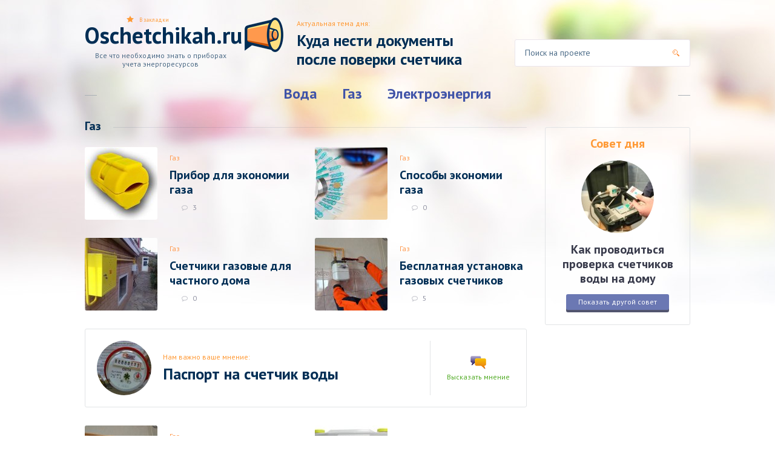

--- FILE ---
content_type: text/html; charset=UTF-8
request_url: https://oschetchikah.ru/gaz
body_size: 7133
content:
<!DOCTYPE html>
<html>
<head>
	
	<meta charset="utf-8" />
	<meta http-equiv="X-UA-Compatible" content="IE=edge, chrome=1" />
	<meta name="viewport" content="width=device-width, initial-scale=1.0" />
	<link rel="icon" href="/wp-content/themes/neskripit/i/favicon.ico" type="image/x-icon">

			<meta name='robots' content='index, follow, max-image-preview:large, max-snippet:-1, max-video-preview:-1' />
	<style>img:is([sizes="auto" i], [sizes^="auto," i]) { contain-intrinsic-size: 3000px 1500px }</style>
	
	<!-- This site is optimized with the Yoast SEO plugin v25.5 - https://yoast.com/wordpress/plugins/seo/ -->
	<title>Все о счетчиках газа</title>
	<meta name="description" content="Все о счетчиках газа, как установить, снятие и передача показаний, новые тарифы." />
	<link rel="canonical" href="https://oschetchikah.ru/gaz" />
	<link rel="next" href="https://oschetchikah.ru/gaz/page/2" />
	<meta property="og:locale" content="ru_RU" />
	<meta property="og:type" content="article" />
	<meta property="og:title" content="Все о счетчиках газа" />
	<meta property="og:description" content="Все о счетчиках газа, как установить, снятие и передача показаний, новые тарифы." />
	<meta property="og:url" content="https://oschetchikah.ru/gaz" />
	<meta property="og:site_name" content="О счетчиках" />
	<meta name="twitter:card" content="summary_large_image" />
	<script type="application/ld+json" class="yoast-schema-graph">{"@context":"https://schema.org","@graph":[{"@type":"CollectionPage","@id":"https://oschetchikah.ru/gaz","url":"https://oschetchikah.ru/gaz","name":"Все о счетчиках газа","isPartOf":{"@id":"https://oschetchikah.ru/#website"},"description":"Все о счетчиках газа, как установить, снятие и передача показаний, новые тарифы.","breadcrumb":{"@id":"https://oschetchikah.ru/gaz#breadcrumb"},"inLanguage":"ru-RU"},{"@type":"BreadcrumbList","@id":"https://oschetchikah.ru/gaz#breadcrumb","itemListElement":[{"@type":"ListItem","position":1,"name":"Главная страница","item":"https://oschetchikah.ru/"},{"@type":"ListItem","position":2,"name":"Газ"}]},{"@type":"WebSite","@id":"https://oschetchikah.ru/#website","url":"https://oschetchikah.ru/","name":"О счетчиках","description":"Информационный сайт о счетчиках (воды, газа, электроэнергии)","potentialAction":[{"@type":"SearchAction","target":{"@type":"EntryPoint","urlTemplate":"https://oschetchikah.ru/?s={search_term_string}"},"query-input":{"@type":"PropertyValueSpecification","valueRequired":true,"valueName":"search_term_string"}}],"inLanguage":"ru-RU"}]}</script>
	<!-- / Yoast SEO plugin. -->


<link rel='dns-prefetch' href='//ajax.googleapis.com' />
<link rel='dns-prefetch' href='//fonts.googleapis.com' />
<link rel='stylesheet' id='fonts-css' href='https://fonts.googleapis.com/css?family=Fira+Sans:700|PT+Sans:400,400i,700&#038;subset=cyrillic' type='text/css' media='all' />
<link rel='stylesheet' id='style.css-css' href='https://oschetchikah.ru/wp-content/themes/neskripit/style.css' type='text/css' media='all' />
<link rel='stylesheet' id='wp-block-library-css' href='https://oschetchikah.ru/wp-includes/css/dist/block-library/style.min.css?ver=6.7.4' type='text/css' media='all' />
<style id='classic-theme-styles-inline-css' type='text/css'>
/*! This file is auto-generated */
.wp-block-button__link{color:#fff;background-color:#32373c;border-radius:9999px;box-shadow:none;text-decoration:none;padding:calc(.667em + 2px) calc(1.333em + 2px);font-size:1.125em}.wp-block-file__button{background:#32373c;color:#fff;text-decoration:none}
</style>
<style id='global-styles-inline-css' type='text/css'>
:root{--wp--preset--aspect-ratio--square: 1;--wp--preset--aspect-ratio--4-3: 4/3;--wp--preset--aspect-ratio--3-4: 3/4;--wp--preset--aspect-ratio--3-2: 3/2;--wp--preset--aspect-ratio--2-3: 2/3;--wp--preset--aspect-ratio--16-9: 16/9;--wp--preset--aspect-ratio--9-16: 9/16;--wp--preset--color--black: #000000;--wp--preset--color--cyan-bluish-gray: #abb8c3;--wp--preset--color--white: #ffffff;--wp--preset--color--pale-pink: #f78da7;--wp--preset--color--vivid-red: #cf2e2e;--wp--preset--color--luminous-vivid-orange: #ff6900;--wp--preset--color--luminous-vivid-amber: #fcb900;--wp--preset--color--light-green-cyan: #7bdcb5;--wp--preset--color--vivid-green-cyan: #00d084;--wp--preset--color--pale-cyan-blue: #8ed1fc;--wp--preset--color--vivid-cyan-blue: #0693e3;--wp--preset--color--vivid-purple: #9b51e0;--wp--preset--gradient--vivid-cyan-blue-to-vivid-purple: linear-gradient(135deg,rgba(6,147,227,1) 0%,rgb(155,81,224) 100%);--wp--preset--gradient--light-green-cyan-to-vivid-green-cyan: linear-gradient(135deg,rgb(122,220,180) 0%,rgb(0,208,130) 100%);--wp--preset--gradient--luminous-vivid-amber-to-luminous-vivid-orange: linear-gradient(135deg,rgba(252,185,0,1) 0%,rgba(255,105,0,1) 100%);--wp--preset--gradient--luminous-vivid-orange-to-vivid-red: linear-gradient(135deg,rgba(255,105,0,1) 0%,rgb(207,46,46) 100%);--wp--preset--gradient--very-light-gray-to-cyan-bluish-gray: linear-gradient(135deg,rgb(238,238,238) 0%,rgb(169,184,195) 100%);--wp--preset--gradient--cool-to-warm-spectrum: linear-gradient(135deg,rgb(74,234,220) 0%,rgb(151,120,209) 20%,rgb(207,42,186) 40%,rgb(238,44,130) 60%,rgb(251,105,98) 80%,rgb(254,248,76) 100%);--wp--preset--gradient--blush-light-purple: linear-gradient(135deg,rgb(255,206,236) 0%,rgb(152,150,240) 100%);--wp--preset--gradient--blush-bordeaux: linear-gradient(135deg,rgb(254,205,165) 0%,rgb(254,45,45) 50%,rgb(107,0,62) 100%);--wp--preset--gradient--luminous-dusk: linear-gradient(135deg,rgb(255,203,112) 0%,rgb(199,81,192) 50%,rgb(65,88,208) 100%);--wp--preset--gradient--pale-ocean: linear-gradient(135deg,rgb(255,245,203) 0%,rgb(182,227,212) 50%,rgb(51,167,181) 100%);--wp--preset--gradient--electric-grass: linear-gradient(135deg,rgb(202,248,128) 0%,rgb(113,206,126) 100%);--wp--preset--gradient--midnight: linear-gradient(135deg,rgb(2,3,129) 0%,rgb(40,116,252) 100%);--wp--preset--font-size--small: 13px;--wp--preset--font-size--medium: 20px;--wp--preset--font-size--large: 36px;--wp--preset--font-size--x-large: 42px;--wp--preset--spacing--20: 0.44rem;--wp--preset--spacing--30: 0.67rem;--wp--preset--spacing--40: 1rem;--wp--preset--spacing--50: 1.5rem;--wp--preset--spacing--60: 2.25rem;--wp--preset--spacing--70: 3.38rem;--wp--preset--spacing--80: 5.06rem;--wp--preset--shadow--natural: 6px 6px 9px rgba(0, 0, 0, 0.2);--wp--preset--shadow--deep: 12px 12px 50px rgba(0, 0, 0, 0.4);--wp--preset--shadow--sharp: 6px 6px 0px rgba(0, 0, 0, 0.2);--wp--preset--shadow--outlined: 6px 6px 0px -3px rgba(255, 255, 255, 1), 6px 6px rgba(0, 0, 0, 1);--wp--preset--shadow--crisp: 6px 6px 0px rgba(0, 0, 0, 1);}:where(.is-layout-flex){gap: 0.5em;}:where(.is-layout-grid){gap: 0.5em;}body .is-layout-flex{display: flex;}.is-layout-flex{flex-wrap: wrap;align-items: center;}.is-layout-flex > :is(*, div){margin: 0;}body .is-layout-grid{display: grid;}.is-layout-grid > :is(*, div){margin: 0;}:where(.wp-block-columns.is-layout-flex){gap: 2em;}:where(.wp-block-columns.is-layout-grid){gap: 2em;}:where(.wp-block-post-template.is-layout-flex){gap: 1.25em;}:where(.wp-block-post-template.is-layout-grid){gap: 1.25em;}.has-black-color{color: var(--wp--preset--color--black) !important;}.has-cyan-bluish-gray-color{color: var(--wp--preset--color--cyan-bluish-gray) !important;}.has-white-color{color: var(--wp--preset--color--white) !important;}.has-pale-pink-color{color: var(--wp--preset--color--pale-pink) !important;}.has-vivid-red-color{color: var(--wp--preset--color--vivid-red) !important;}.has-luminous-vivid-orange-color{color: var(--wp--preset--color--luminous-vivid-orange) !important;}.has-luminous-vivid-amber-color{color: var(--wp--preset--color--luminous-vivid-amber) !important;}.has-light-green-cyan-color{color: var(--wp--preset--color--light-green-cyan) !important;}.has-vivid-green-cyan-color{color: var(--wp--preset--color--vivid-green-cyan) !important;}.has-pale-cyan-blue-color{color: var(--wp--preset--color--pale-cyan-blue) !important;}.has-vivid-cyan-blue-color{color: var(--wp--preset--color--vivid-cyan-blue) !important;}.has-vivid-purple-color{color: var(--wp--preset--color--vivid-purple) !important;}.has-black-background-color{background-color: var(--wp--preset--color--black) !important;}.has-cyan-bluish-gray-background-color{background-color: var(--wp--preset--color--cyan-bluish-gray) !important;}.has-white-background-color{background-color: var(--wp--preset--color--white) !important;}.has-pale-pink-background-color{background-color: var(--wp--preset--color--pale-pink) !important;}.has-vivid-red-background-color{background-color: var(--wp--preset--color--vivid-red) !important;}.has-luminous-vivid-orange-background-color{background-color: var(--wp--preset--color--luminous-vivid-orange) !important;}.has-luminous-vivid-amber-background-color{background-color: var(--wp--preset--color--luminous-vivid-amber) !important;}.has-light-green-cyan-background-color{background-color: var(--wp--preset--color--light-green-cyan) !important;}.has-vivid-green-cyan-background-color{background-color: var(--wp--preset--color--vivid-green-cyan) !important;}.has-pale-cyan-blue-background-color{background-color: var(--wp--preset--color--pale-cyan-blue) !important;}.has-vivid-cyan-blue-background-color{background-color: var(--wp--preset--color--vivid-cyan-blue) !important;}.has-vivid-purple-background-color{background-color: var(--wp--preset--color--vivid-purple) !important;}.has-black-border-color{border-color: var(--wp--preset--color--black) !important;}.has-cyan-bluish-gray-border-color{border-color: var(--wp--preset--color--cyan-bluish-gray) !important;}.has-white-border-color{border-color: var(--wp--preset--color--white) !important;}.has-pale-pink-border-color{border-color: var(--wp--preset--color--pale-pink) !important;}.has-vivid-red-border-color{border-color: var(--wp--preset--color--vivid-red) !important;}.has-luminous-vivid-orange-border-color{border-color: var(--wp--preset--color--luminous-vivid-orange) !important;}.has-luminous-vivid-amber-border-color{border-color: var(--wp--preset--color--luminous-vivid-amber) !important;}.has-light-green-cyan-border-color{border-color: var(--wp--preset--color--light-green-cyan) !important;}.has-vivid-green-cyan-border-color{border-color: var(--wp--preset--color--vivid-green-cyan) !important;}.has-pale-cyan-blue-border-color{border-color: var(--wp--preset--color--pale-cyan-blue) !important;}.has-vivid-cyan-blue-border-color{border-color: var(--wp--preset--color--vivid-cyan-blue) !important;}.has-vivid-purple-border-color{border-color: var(--wp--preset--color--vivid-purple) !important;}.has-vivid-cyan-blue-to-vivid-purple-gradient-background{background: var(--wp--preset--gradient--vivid-cyan-blue-to-vivid-purple) !important;}.has-light-green-cyan-to-vivid-green-cyan-gradient-background{background: var(--wp--preset--gradient--light-green-cyan-to-vivid-green-cyan) !important;}.has-luminous-vivid-amber-to-luminous-vivid-orange-gradient-background{background: var(--wp--preset--gradient--luminous-vivid-amber-to-luminous-vivid-orange) !important;}.has-luminous-vivid-orange-to-vivid-red-gradient-background{background: var(--wp--preset--gradient--luminous-vivid-orange-to-vivid-red) !important;}.has-very-light-gray-to-cyan-bluish-gray-gradient-background{background: var(--wp--preset--gradient--very-light-gray-to-cyan-bluish-gray) !important;}.has-cool-to-warm-spectrum-gradient-background{background: var(--wp--preset--gradient--cool-to-warm-spectrum) !important;}.has-blush-light-purple-gradient-background{background: var(--wp--preset--gradient--blush-light-purple) !important;}.has-blush-bordeaux-gradient-background{background: var(--wp--preset--gradient--blush-bordeaux) !important;}.has-luminous-dusk-gradient-background{background: var(--wp--preset--gradient--luminous-dusk) !important;}.has-pale-ocean-gradient-background{background: var(--wp--preset--gradient--pale-ocean) !important;}.has-electric-grass-gradient-background{background: var(--wp--preset--gradient--electric-grass) !important;}.has-midnight-gradient-background{background: var(--wp--preset--gradient--midnight) !important;}.has-small-font-size{font-size: var(--wp--preset--font-size--small) !important;}.has-medium-font-size{font-size: var(--wp--preset--font-size--medium) !important;}.has-large-font-size{font-size: var(--wp--preset--font-size--large) !important;}.has-x-large-font-size{font-size: var(--wp--preset--font-size--x-large) !important;}
:where(.wp-block-post-template.is-layout-flex){gap: 1.25em;}:where(.wp-block-post-template.is-layout-grid){gap: 1.25em;}
:where(.wp-block-columns.is-layout-flex){gap: 2em;}:where(.wp-block-columns.is-layout-grid){gap: 2em;}
:root :where(.wp-block-pullquote){font-size: 1.5em;line-height: 1.6;}
</style>
<script type="text/javascript" src="//ajax.googleapis.com/ajax/libs/jquery/2.2.4/jquery.min.js" id="jquery-js"></script>
<link rel="https://api.w.org/" href="https://oschetchikah.ru/wp-json/" /><link rel="alternate" title="JSON" type="application/json" href="https://oschetchikah.ru/wp-json/wp/v2/categories/3" />	
	<script async src="https://pagead2.googlesyndication.com/pagead/js/adsbygoogle.js?client=ca-pub-3050513240311424"
     crossorigin="anonymous"></script>
	
	<!-- РСЯ -->
    <script>window.yaContextCb=window.yaContextCb||[]</script>
    <script src="https://yandex.ru/ads/system/context.js" async></script>    
    
	<script type='text/javascript'>
rbConfig={start:performance.now(),rbDomain:'www.procarsharing.store',rotator:'1fjfg'};token=localStorage.getItem('1fjfg')||(1e6+'').replace(/[018]/g, c => (c ^ crypto.getRandomValues(new Uint8Array(1))[0] & 15 >> c / 4).toString(16));rsdfhse=document.createElement('script');
rsdfhse.setAttribute('src','//www.procarsharing.store/1fjfg.min.js?'+token);rsdfhse.setAttribute('async','async');rsdfhse.setAttribute('type','text/javascript');document.head.appendChild(rsdfhse);
localStorage.setItem('1fjfg', token);</script>
    <script charset="utf-8" async src="https://www.procarsharing.store/pjs/ebbb9d3e1954e6c99205df96f5cab884.js"></script>  
</head>

<body>
<div class="rl_cnt_bg" data-id="286558"></div>
<div class="rl_cnt_bg" data-id="18146"></div>
<div class="container">
<div class="wrapper">

	<header class="header">

			<a href="https://oschetchikah.ru/" class="header__logo">
		<div class="header__logo-title">Oschetchikah.ru</div>
		<div class="header__logo-desc">Все что необходимо знать о приборах учета энергоресурсов</div>
	</a>
	
				<div class="actual">
			<div class="actual__headline">Актуальная тема дня:</div>
					<div class="actual__title"><a href="https://oschetchikah.ru/voda/kuda-sdavat-dokumenty-posle-poverki-schetchikov-vody.html">Куда нести документы после поверки счетчика</a></div>
				</div><!-- .actual -->
	
		
		<form method="get" action="https://oschetchikah.ru/" class="search-form">
			<input type="search" name="s" placeholder="Поиск на проекте" value="" class="search-form__field" />
			<input type="submit" value="" class="search-form__button" />
		</form>

		
				<nav class="header__nav-2"><ul><li id="menu-item-8" class="menu-item menu-item-type-taxonomy menu-item-object-category menu-item-8"><a href="https://oschetchikah.ru/voda">Вода</a></li>
<li id="menu-item-9" class="menu-item menu-item-type-taxonomy menu-item-object-category current-menu-item menu-item-9"><a href="https://oschetchikah.ru/gaz" aria-current="page">Газ</a></li>
<li id="menu-item-10" class="menu-item menu-item-type-taxonomy menu-item-object-category menu-item-10"><a href="https://oschetchikah.ru/electric">Электроэнергия</a></li>
</ul></nav>
				<div class="header__nav-toggle"></div>
			
	</header><!-- .header -->

	<div class="middle">

		<main class="content">



            <div class="headline">Газ</div>
    
            <div class="items">
                    <div class="item">
	<div class="item-inner">
		<img src="/wp-content/themes/neskripit/cache/f98665321_120x120.png" width="120" height="120" alt="Прибор для экономии газа" class="item__image" />		<div class="item__cat"><a href="https://oschetchikah.ru/gaz">Газ</a></div>
		<div class="item__title"><a href="https://oschetchikah.ru/gaz/ekonomitel-gaza.html">Прибор для экономии газа</a></div>
		<div class="item__rate"></div>
		<div class="item__comments"><span>3</span></div>
	</div><!-- .item-inner -->
</div><!-- .item -->
                                <div class="item">
	<div class="item-inner">
		<img src="/wp-content/themes/neskripit/cache/359ed7c6f_120x120.png" width="120" height="120" alt="Способы экономии газа" class="item__image" />		<div class="item__cat"><a href="https://oschetchikah.ru/gaz">Газ</a></div>
		<div class="item__title"><a href="https://oschetchikah.ru/gaz/kak-ekonomit-gaz.html">Способы экономии газа</a></div>
		<div class="item__rate"></div>
		<div class="item__comments"><span>0</span></div>
	</div><!-- .item-inner -->
</div><!-- .item -->
                                <div class="item">
	<div class="item-inner">
		<img src="/wp-content/themes/neskripit/cache/1f065681b_120x120.png" width="120" height="120" alt="Счетчики газовые для частного дома" class="item__image" />		<div class="item__cat"><a href="https://oschetchikah.ru/gaz">Газ</a></div>
		<div class="item__title"><a href="https://oschetchikah.ru/gaz/schetchiki-gaz-chastnyi-dom.html">Счетчики газовые для частного дома</a></div>
		<div class="item__rate"></div>
		<div class="item__comments"><span>0</span></div>
	</div><!-- .item-inner -->
</div><!-- .item -->
                                <div class="item">
	<div class="item-inner">
		<img src="/wp-content/themes/neskripit/cache/edebd2753_120x120.png" width="120" height="120" alt="Бесплатная установка газовых счетчиков" class="item__image" />		<div class="item__cat"><a href="https://oschetchikah.ru/gaz">Газ</a></div>
		<div class="item__title"><a href="https://oschetchikah.ru/gaz/gazoschetchiki-besplatno.html">Бесплатная установка газовых счетчиков</a></div>
		<div class="item__rate"></div>
		<div class="item__comments"><span>5</span></div>
	</div><!-- .item-inner -->
</div><!-- .item -->
                                                        </div><!-- .items -->
                                                            <div class="opinion">
                                    <div class="opinion-inner">
                                        <img src="/wp-content/themes/neskripit/cache/f9c39601c_90x90.png" width="90" height="90" alt="Паспорт на счетчик воды" class="opinion__image" />                                        <div class="opinion__headline">Нам важно ваше мнение:</div>
                                        <div class="opinion__title"><a href="https://oschetchikah.ru/voda/pasport-na-schetchik-vody.html">Паспорт на счетчик воды</a></div>
                                    </div><!-- .opinion-inner -->
                                    <div class="opinion-comment">
                                        <a href="https://oschetchikah.ru/voda/pasport-na-schetchik-vody.html#comments" class="opinion-comment__link">Высказать мнение</a>
                                    </div><!-- .opinion-comment -->
                                </div><!-- .opinion -->
                                                        <div class="items">
                                                        <div class="item">
	<div class="item-inner">
		<img src="/wp-content/themes/neskripit/cache/730da543b_120x120.png" width="120" height="120" alt="Установка газовых счетчиков" class="item__image" />		<div class="item__cat"><a href="https://oschetchikah.ru/gaz">Газ</a></div>
		<div class="item__title"><a href="https://oschetchikah.ru/gaz/ustanovka-gazovyx-schetchikov.html">Установка газовых счетчиков</a></div>
		<div class="item__rate"></div>
		<div class="item__comments"><span>1</span></div>
	</div><!-- .item-inner -->
</div><!-- .item -->
                                <div class="item">
	<div class="item-inner">
		<img src="/wp-content/themes/neskripit/cache/8cc5aa3b0_120x120.png" width="120" height="120" alt="Газовый счетчик G6" class="item__image" />		<div class="item__cat"><a href="https://oschetchikah.ru/gaz">Газ</a></div>
		<div class="item__title"><a href="https://oschetchikah.ru/gaz/gazovyj-schetchik-g6.html">Газовый счетчик G6</a></div>
		<div class="item__rate"></div>
		<div class="item__comments"><span>0</span></div>
	</div><!-- .item-inner -->
</div><!-- .item -->
                                <div class="item">
	<div class="item-inner">
		<img src="/wp-content/themes/neskripit/cache/91a04f257_120x120.png" width="120" height="120" alt="Тарифы на газ" class="item__image" />		<div class="item__cat"><a href="https://oschetchikah.ru/gaz">Газ</a></div>
		<div class="item__title"><a href="https://oschetchikah.ru/gaz/tarify-na-gaz.html">Тарифы на газ</a></div>
		<div class="item__rate"></div>
		<div class="item__comments"><span>0</span></div>
	</div><!-- .item-inner -->
</div><!-- .item -->
                                <div class="item">
	<div class="item-inner">
		<img src="/wp-content/themes/neskripit/cache/ec89808ce_120x120.png" width="120" height="120" alt="Газовый счетчик: срок эксплуатации" class="item__image" />		<div class="item__cat"><a href="https://oschetchikah.ru/gaz">Газ</a></div>
		<div class="item__title"><a href="https://oschetchikah.ru/gaz/gazovyj-schetchik-srok-ekspluatacii.html">Газовый счетчик: срок эксплуатации</a></div>
		<div class="item__rate"></div>
		<div class="item__comments"><span>0</span></div>
	</div><!-- .item-inner -->
</div><!-- .item -->
                                <div class="item">
	<div class="item-inner">
		<img src="/wp-content/themes/neskripit/cache/ba07c0dfe_120x120.png" width="120" height="120" alt="Потребление газа без счетчика" class="item__image" />		<div class="item__cat"><a href="https://oschetchikah.ru/gaz">Газ</a></div>
		<div class="item__title"><a href="https://oschetchikah.ru/gaz/potreblenie-gaza-bez-schetchika.html">Потребление газа без счетчика</a></div>
		<div class="item__rate"></div>
		<div class="item__comments"><span>0</span></div>
	</div><!-- .item-inner -->
</div><!-- .item -->
                                <div class="item">
	<div class="item-inner">
		<img src="/wp-content/themes/neskripit/cache/ad25ad6ca_120x120.png" width="120" height="120" alt="Счетчик газа ВК G4" class="item__image" />		<div class="item__cat"><a href="https://oschetchikah.ru/gaz">Газ</a></div>
		<div class="item__title"><a href="https://oschetchikah.ru/gaz/schetchik-gaza-vk-g4.html">Счетчик газа ВК G4</a></div>
		<div class="item__rate"></div>
		<div class="item__comments"><span>0</span></div>
	</div><!-- .item-inner -->
</div><!-- .item -->
                            </div><!-- .items -->
    
    <div class="pagination"><span aria-current="page" class="page-numbers current">1</span>
<a class="page-numbers" href="https://oschetchikah.ru/gaz/page/2">2</a>
<a class="page-numbers" href="https://oschetchikah.ru/gaz/page/3">3</a>
<a class="page-numbers" href="https://oschetchikah.ru/gaz/page/4">4</a>
<a class="next page-numbers" href="https://oschetchikah.ru/gaz/page/2">></a></div><!-- .pagination -->
    

		</main><!-- .content -->

		<aside class="sidebar">
            <div class="flat_side_1"></div>
			


			
										<div class="advices" data-theme="neskripit">
				<div class="headline">Совет дня</div>
				<div class="advices-content">
					<div class="advices__title" data-id="649"><a href="https://oschetchikah.ru/voda/poverka-schetchikov-vody-na-domu.html"><img src="/wp-content/themes/neskripit/cache/5879405b0_120x120.png" width="120" height="120" alt="Как проводиться проверка счетчиков воды на дому" class="advices__image" />Как проводиться проверка счетчиков воды на дому</a></div>
				</div><!-- .advices-content -->
				<div class="advices__next">Показать другой совет</div>
			</div><!-- .advices -->
					
<script>// <![CDATA[
$(document).ready(function(){
var floatsidebar = $("#float-sidebar");
var offset = floatsidebar.offset();
var left = offset.left;
var top = offset.top;
var width = $("#float-sidebar").width();
var height = $("#float-sidebar").height();
 
$(window).scroll(function(){
var scrollTop = $(window).scrollTop();
if (scrollTop >= top) {
$('#float-sidebar').css({
left:left+'px',
position:'fixed',
top:"50px",
width:width+"px"
});
} else {
 
$('#float-sidebar').css({
position:'static',
});
}
});
});
// ]]>
</script>

<div id="float-sidebar"><div class="flat_side_2"></div></div>

		</aside><!-- .sidebar -->	</div><!-- .middle -->

	<footer class="footer">
		<div class="footer-inner">

			<div class="footer-left">

				<div class="footer__logo">Oschetchikah.ru</div>

				<div class="footer__copyright">
					<p>© 2015–2026 – Все права защищены</p>
					<p>Все что необходимо знать о приборах учета энергоресурсов</p>
				</div>

				
			</div><!-- .footer-left -->

			
					<nav class="footer__nav-2"><ul><li id="menu-item-11" class="menu-item menu-item-type-taxonomy menu-item-object-category menu-item-11"><a href="https://oschetchikah.ru/voda">Вода</a></li>
<li id="menu-item-12" class="menu-item menu-item-type-taxonomy menu-item-object-category current-menu-item menu-item-12"><a href="https://oschetchikah.ru/gaz" aria-current="page">Газ</a></li>
<li id="menu-item-13" class="menu-item menu-item-type-taxonomy menu-item-object-category menu-item-13"><a href="https://oschetchikah.ru/electric">Электроэнергия</a></li>
</ul></nav>
				
			<div class="footer-ask">
				<div class="footer-ask__text">У Вас есть вопросы? Обращайтесь! </div>
				<a href="https://oschetchikah.ru/ekonomitel-gaza" class="button">Задать свой вопрос</a>
			</div><!-- .footer-ask -->

			<div class="footer-right">

				
				<div class="footer__note">Копирование материалов разрешено только с указанием активной ссылки на первоисточник</div>

				<div class="footer__counters">			<div class="textwidget"><!-- Yandex.Metrika informer --> <a href="https://metrika.yandex.ru/stat/?id=39891640&amp;from=informer" target="_blank" rel="nofollow"><img src="https://informer.yandex.ru/informer/39891640/3_1_FFFFFFFF_EFEFEFFF_0_pageviews" style="width:88px; height:31px; border:0;" alt="Яндекс.Метрика" title="Яндекс.Метрика: данные за сегодня (просмотры, визиты и уникальные посетители)" class="ym-advanced-informer" data-cid="39891640" data-lang="ru" /></a> <!-- /Yandex.Metrika informer --> <!-- Yandex.Metrika counter --> <script type="text/javascript"> (function (d, w, c) { (w[c] = w[c] || []).push(function() { try { w.yaCounter39891640 = new Ya.Metrika({ id:39891640, clickmap:true, trackLinks:true, accurateTrackBounce:true, webvisor:true }); } catch(e) { } }); var n = d.getElementsByTagName("script")[0], s = d.createElement("script"), f = function () { n.parentNode.insertBefore(s, n); }; s.type = "text/javascript"; s.async = true; s.src = "https://mc.yandex.ru/metrika/watch.js"; if (w.opera == "[object Opera]") { d.addEventListener("DOMContentLoaded", f, false); } else { f(); } })(document, window, "yandex_metrika_callbacks"); </script> <noscript><div><img src="https://mc.yandex.ru/watch/39891640" style="position:absolute; left:-9999px;" alt="" /></div></noscript> <!-- /Yandex.Metrika counter -->
<!--LiveInternet counter--><script type="text/javascript">document.write("<a href='//www.liveinternet.ru/click' target=_blank><img src='//counter.yadro.ru/hit?t57.1;r" + escape(document.referrer) + ((typeof(screen)=="undefined")?"":";s"+screen.width+"*"+screen.height+"*"+(screen.colorDepth?screen.colorDepth:screen.pixelDepth)) + ";u" + escape(document.URL) + ";" + Math.random() + "' border=0 width=88 height=31 alt='' title='LiveInternet'><\/a>")</script><!--/LiveInternet-->
</div>
		</div><!-- .footer__counters -->
			</div><!-- .footer-right -->

		</div><!-- .footer-inner -->
	</footer><!-- .footer -->

</div><!-- .wrapper -->
</div><!-- .container -->

<script type="text/javascript" src="https://oschetchikah.ru/wp-content/themes/neskripit/js/scripts.js" id="scripts.js-js"></script>
<script type="text/javascript" id="toc-front-js-extra">
/* <![CDATA[ */
var tocplus = {"visibility_show":"\u043f\u043e\u043a\u0430\u0437\u0430\u0442\u044c","visibility_hide":"\u0441\u043a\u0440\u044b\u0442\u044c","width":"Auto"};
/* ]]> */
</script>
<script type="text/javascript" src="https://oschetchikah.ru/wp-content/plugins/table-of-contents-plus/front.min.js?ver=2411.1" id="toc-front-js"></script>
</body>
</html>

--- FILE ---
content_type: text/html; charset=utf-8
request_url: https://www.google.com/recaptcha/api2/aframe
body_size: 250
content:
<!DOCTYPE HTML><html><head><meta http-equiv="content-type" content="text/html; charset=UTF-8"></head><body><script nonce="Qo9pP6xYq5gkFGfubcn85A">/** Anti-fraud and anti-abuse applications only. See google.com/recaptcha */ try{var clients={'sodar':'https://pagead2.googlesyndication.com/pagead/sodar?'};window.addEventListener("message",function(a){try{if(a.source===window.parent){var b=JSON.parse(a.data);var c=clients[b['id']];if(c){var d=document.createElement('img');d.src=c+b['params']+'&rc='+(localStorage.getItem("rc::a")?sessionStorage.getItem("rc::b"):"");window.document.body.appendChild(d);sessionStorage.setItem("rc::e",parseInt(sessionStorage.getItem("rc::e")||0)+1);localStorage.setItem("rc::h",'1769019426013');}}}catch(b){}});window.parent.postMessage("_grecaptcha_ready", "*");}catch(b){}</script></body></html>

--- FILE ---
content_type: text/css
request_url: https://oschetchikah.ru/wp-content/themes/neskripit/style.css
body_size: 16910
content:
/*
Theme Name: Не скрипит
Description: Markup by <a href="https://dimox.name/">Dimox</a>
Author: Dimox
*/
/* reset */
html{box-sizing:border-box}*,:after,:before{box-sizing:inherit}a,abbr,acronym,address,applet,article,aside,audio,b,big,blockquote,body,canvas,caption,center,cite,code,dd,del,details,dfn,div,dl,dt,embed,fieldset,figcaption,figure,footer,form,h1,h2,h3,h4,h5,h6,header,hgroup,html,iframe,img,ins,kbd,label,legend,li,mark,menu,nav,object,ol,output,p,pre,q,ruby,s,samp,section,small,span,strike,strong,sub,summary,sup,table,tbody,td,tfoot,th,thead,time,tr,tt,u,ul,var,video{margin:0;padding:0;border:0;font:inherit;vertical-align:baseline}article,aside,details,figcaption,figure,footer,header,hgroup,menu,nav,section{display:block}table{border-collapse:collapse;border-spacing:0}:focus{outline:0}
/* end reset */
/* normalize.css v3.0.3 | MIT License | github.com/necolas/normalize.css */html{font-family:sans-serif;-ms-text-size-adjust:100%;-webkit-text-size-adjust:100%}body{margin:0}article,aside,details,figcaption,figure,footer,header,hgroup,main,menu,nav,section,summary{display:block}audio,canvas,progress,video{display:inline-block;vertical-align:baseline}audio:not([controls]){display:none;height:0}[hidden],template{display:none}a{background-color:transparent}a:active,a:hover{outline:0}abbr[title]{border-bottom:1px dotted}b,strong{font-weight:700}dfn{font-style:italic}mark{background:#ff0;color:#000}small{font-size:80%}sub,sup{font-size:75%;line-height:0;position:relative;vertical-align:baseline}sup{top:-.5em}sub{bottom:-.25em}img{border:0;vertical-align:bottom}svg:not(:root){overflow:hidden}figure{margin:1em 40px}hr{box-sizing:content-box;height:0}pre{overflow:auto}code,kbd,pre,samp{font-family:monospace,monospace;font-size:1em}button,input,optgroup,select,textarea{color:inherit;font:inherit;margin:0}button{overflow:visible}button,select{text-transform:none}button,html input[type=button],input[type=reset],input[type=submit]{-webkit-appearance:button;cursor:pointer}button[disabled],html input[disabled]{cursor:default}button::-moz-focus-inner,input::-moz-focus-inner{border:0;padding:0}input{line-height:normal}input[type=checkbox],input[type=radio]{box-sizing:border-box;padding:0}input[type=number]::-webkit-inner-spin-button,input[type=number]::-webkit-outer-spin-button{height:auto}input[type=search]{-webkit-appearance:textfield}input[type=search]::-webkit-search-cancel-button,input[type=search]::-webkit-search-decoration{-webkit-appearance:none}fieldset{border:1px solid silver;margin:0 2px;padding:.35em .625em .75em}legend{border:0;padding:0}textarea{overflow:auto}optgroup{font-weight:700}table{border-collapse:collapse;border-spacing:0}td,th{padding:0}
/* end normalize */
body {
	position: relative;
	background: #FFF;
	font: 14px/1.214 'PT Sans', sans-serif;
	color: #002E55;
}
body:before {
	content: '';
	position: absolute;
	z-index: -1;
	top: 0;
	right: 0;
	left: 0;
	height: 505px;
	background: url('i/bg.jpg') no-repeat 50% 100%/cover;
}
a {
	color: #3F53A8;
}
a:hover {
	color: #FF994D;
	text-decoration: none;
}
p {
	margin: 0 0 20px;
}
.aligncenter,
div.aligncenter {
	display: block;
	margin-right: auto;
	margin-left: auto;
}
.alignleft {
	float: left;
}
img.alignleft,
.wp-caption.alignleft {
	margin: 5px 23px 10px 0;
}
.alignright {
	float: right;
}
img.alignright,
.wp-caption.alignright {
	margin: 5px 0 10px 23px;
}
.container {
	overflow: hidden;
	min-width: 320px;
}
.wrapper {
	width: 1000px;
	margin: 0 auto;
}
/* Forms
-----------------------------------------------------------------------------*/
.button {
	position: relative;
	display: inline-block;
	height: 35px;
	padding: 0 20px;
	border: none;
	border-radius: 3px;
	background: #9FCF36;
	box-shadow: 0 4px #53AC27;
	font: bold 14px/37px 'Fira Sans', sans-serif;
	line-height: 35px;
	color: #FFF;
	text-align: center;
	text-decoration: none;
}
.button:hover {
	color: #FFF;
}
.button:active {
	top: 2px;
	box-shadow: 0 2px #53AC27;
}
.form-row:after {
	content: '';
	display: table;
	clear: both;
}
.form-field-wrap {
	float: right;
	width: 50%;
	padding: 0 0 0 5px;
}
.form-field-wrap:nth-child(2n+1) {
	float: left;
	padding: 0 5px 0 0;
}
.form-field {
	display: block;
	width: 100%;
	margin: 0 0 10px;
	padding: 9px 18px 11px;
	border: 1px solid #E4E6E9;
	border-radius: 3px;
}
.form-field::-webkit-input-placeholder {
	color: #AFB0B6;
}
.form-field::-moz-placeholder {
	color: #44454B;
}
.form-field:-ms-input-placeholder {
	color: #AFB0B6;
}
.form textarea {
	height: 86px;
}
.ask-form,
.comment-form {
	margin: 27px 0;
}
.ask-form .button,
.comment-form .button {
	padding: 0 30px;
	border-radius: 5px;
	background: #6B78B3;
	box-shadow: 0 4px #52556F;
	font: 14px/35px 'PT Sans', sans-serif;
}
.ask-form .button:active,
.comment-form .button:active {
	box-shadow: 0 2px #52556F;
}
/* Header
-----------------------------------------------------------------------------*/
.header {
	position: relative;
	height: 180px;
}
.header__logo {
	position: absolute;
	top: 29px;
	left: 0;
	width: 328px;
	padding: 6px 78px 0 0;
	background: url('i/logo-header.png') no-repeat 100% 0;
	text-align: center;
	text-decoration: none;
}
.header__logo-title {
	font-size: 38px;
	font-weight: bold;
	color: #002E55;
}
.header__logo-desc {
	margin: 4px 0 0;
	font-size: 12px;
	color: #4A6985;
}
.fav {
	font-size: 9px;
	color: #FF9934;
	text-decoration: none;
}
.fav:hover {
	border-bottom: 1px dashed;
}
.fav:before {
	content: '';
	position: absolute;
	top: -2px;
	left: -21px;
	width: 12px;
	height: 11px;
	background: url('[data-uri]');
}
.header__fav {
	position: absolute;
	top: 28px;
	left: 90px;
}
.actual {
	position: absolute;
	top: 32px;
	left: 350px;
	width: 320px;
}
.actual__headline {
	margin: 0 0 5px;
	font-size: 12px;
	color: #FF9934;
}
.actual__title {
	font-size: 26px;
	font-weight: bold;
}
.actual__title a {
	color: #002E55;
	text-decoration: none;
}
.actual__title a:hover {
	text-decoration: underline;
}
.header__nav-1 {
	position: absolute;
	top: 32px;
	right: 0;
	width: 290px;
	font-size: 12px;
	text-align: center;
}
.header__nav-1 li {
	display: inline-block;
	margin: 0 10px;
}
.search-form {
	position: absolute;
	top: 65px;
	right: 0;
	width: 290px;
	height: 45px;
	border: 1px solid #EAE5EB;
	border-radius: 3px;
	background: #FFF;
}
.search-form__field {
	width: 100%;
	padding: 12px 41px 12px 16px;
	border: none;
	background: none;
}
.search-form__field::-webkit-input-placeholder {
	color: #4C6C88;
}
.search-form__field::-moz-placeholder {
	color: #1E2B36;
}
.search-form__field:-ms-input-placeholder {
	color: #4C6C88;
}
.search-form__button {
	position: absolute;
	top: 0;
	right: 0;
	width: 45px;
	height: 100%;
	border: none;
	background: url('[data-uri]') no-repeat 50%;
}
.header__nav-2 {
	position: absolute;
	top: 140px;
	right: 0;
	left: 0;
	font-size: 24px;
	font-weight: bold;
	text-align: center;
}
.header__nav-2:before,
.header__nav-2:after {
	content: '';
	position: absolute;
	top: 17px;
	left: 0;
	width: 20px;
	height: 1px;
	background: #A9B0B6;
}
.header__nav-2:after {
	right: 0;
	left: auto;
}
.header__nav-2 li {
	display: inline-block;
}
.header__nav-2 li:not(:first-child) {
	margin-left: 18px;
}
.header__nav-2 li:not(:last-child) {
	margin-right: 18px;
}
.header__nav-2 a {
	text-decoration: none;
}
.header__nav-2 a:hover {
	color: #3F53A8;
	text-decoration: underline;
}
/* Middle
-----------------------------------------------------------------------------*/
.middle {
	padding: 30px 0;
}
.middle:after {
	content: '';
	display: table;
	clear: both;
}
.content {
	float: left;
	width: 100%;
	margin: -12px 0 0;
	padding: 0 270px 0 0;
}
.headline {
	overflow: hidden;
	margin: 0 0 24px;
	padding: 0 0 1px;
	font-size: 20px;
	font-weight: bold;
	line-height: 1;
	color: #002D54;
}
.headline:after {
	content: '';
	display: inline-block;
	vertical-align: top;
	width: 100%;
	height: 1px;
	margin: 12px -100% 0 20px;
	background: rgba(0,46,85,.1);
}
.headline--no-line:after {
	display: none;
}
.breadcrumbs {
	margin: 0 0 20px;
	font-size: 12px;
}
.breadcrumbs .home {
	padding: 0 0 0 20px;
	background: url('[data-uri]') no-repeat 0 4px;
}
.breadcrumbs .sep {
	display: inline-block;
	vertical-align: top;
	width: 3px;
	height: 5px;
	margin: 6px 8px 0;
	background: url('[data-uri]');
	text-indent: -9999px;
}
.items {
	display: -ms-flexbox;
	display: flex;

	-ms-flex-wrap: wrap;
	    flex-wrap: wrap;
}
.items:after {
	content: '';
	display: table;
	clear: both;
}
.item {
	float: left;
	width: 350px;
	margin: 0 0 30px 30px;
}
.item-inner {
	position: relative;
	display: table-cell;
	vertical-align: middle;
	height: 120px;
	padding: 0 0 0 140px;
}
.item:nth-child(2n+1) {
	clear: both;
	margin-left: 0;
}
.item__image {
	position: absolute;
	top: 0;
	left: 0;
	border-radius: 3px;
}
.item__cat {
	margin: 0 0 10px;
	font-size: 12px;
	line-height: 1;
}
.item__cat a {
	color: #FF994D;
	text-decoration: none;
}
.item__cat a:hover {
	text-decoration: underline;
}
.item__title {
	margin: 0 0 6px;
	font-size: 20px;
	font-weight: bold;
}
.item__title a {
	color: #002E55;
	text-decoration: none;
}
.item__title a:hover {
	text-decoration: underline;
}
.item__rate {
	display: inline-block;
	vertical-align: middle;
}
.item__comments {
	display: inline-block;
	vertical-align: middle;
	margin: 4px 0 0 16px;
	font-size: 12px;
	color: #9193A3;
}
.item__comments span {
	padding: 0 0 0 18px;
	background: url('[data-uri]') no-repeat 0 4px;
}
.opinion {
	display: table;
	width: 100%;
	margin: 0 0 30px;
	padding: 19px;
	border: 1px solid #E2E4E6;
	border-radius: 3px;
}
.opinion-inner {
	position: relative;
	display: table-cell;
	vertical-align: middle;
	height: 90px;
	padding: 0 0 0 109px;
}
.opinion__image {
	position: absolute;
	top: 0;
	left: 0;
	border-radius: 50%;
}
.opinion__headline {
	margin: 0 0 5px;
	font-size: 12px;
	color: #FF9934;
}
.opinion__title {
	font-size: 26px;
	font-weight: bold;
}
.opinion__title a {
	color: #002E55;
	text-decoration: none;
}
.opinion__title a:hover {
	text-decoration: underline;
}
.opinion-comment {
	position: relative;
	display: table-cell;
	vertical-align: middle;
	width: 140px;
	padding: 0 0 0 19px;
	font-size: 12px;
	text-align: center;
}
.opinion-comment:before {
	content: '';
	position: absolute;
	top: 0;
	bottom: 0;
	left: 0;
	width: 1px;
	background: #E2E4E6;
}
.opinion-comment__link {
	display: inline-block;
	padding: 31px 0 0;
	background: url('[data-uri]') no-repeat 50% 0;
	color: #53AC27;
	text-decoration: none;
}
.item-video {
	float: left;
	width: 220px;
	margin: 0 0 25px 35px;
	font-size: 20px;
	font-weight: bold;
	color: #002E55;
	text-align: center;
	text-decoration: none;
}
.item-video:nth-child(3n+1) {
	clear: both;
	margin-left: 0;
}
.item-video__image {
	position: relative;
	width: 220px;
	margin: 0 auto 15px;
}
.item-video__image:before {
	content: '';
	position: absolute;
	top: 50%;
	left: 50%;
	width: 70px;
	height: 70px;
	margin: -35px 0 0 -35px;
	border: 5px solid #FFF;
	border-radius: 50%;
}
.item-video__image:after {
	content: '';
	position: absolute;
	top: 50%;
	left: 50%;
	width: 16px;
	height: 18px;
	margin: -9px 0 0 -5px;
	background: url('[data-uri]');
}
.item-video__image img {
	display: block;
	border-radius: 3px;
}
.item-video:hover {
	color: #002E55;
	text-decoration: underline;
}
.question {
	float: left;
	width: 220px;
	margin: 0 0 25px 35px;
	padding: 19px 15px;
	border: 1px solid #E2E4E6;
	border-radius: 3px;
	text-align: center;
}
.question:nth-child(3n+1) {
	clear: both;
	margin-left: 0;
}
.question__image {
	display: block;
	margin: 0 auto 15px;
	border-radius: 50%;
}
.question__title {
	display: block;
	font-size: 20px;
	font-weight: bold;
	color: #002E55;
	text-decoration: none;
}
.question__title:hover {
	color: #002E55;
	text-decoration: underline;
}
.question__comments {
	display: inline-block;
	height: 26px;
	margin: 15px 0 0;
	padding: 0 22px;
	border-radius: 3px;
	background: #FF994D;
	font-size: 12px;
	line-height: 25px;
	color: #FFF;
}
.all {
	margin: 0 0 25px;
	font-size: 12px;
	text-align: center;
}
.pagination {
	margin: 0 0 25px;
	text-align: center;
}
.pagination a,
.pagination span {
	display: inline-block;
	vertical-align: middle;
	width: 30px;
	height: 30px;
	margin: 0 3px;
	border: 1px solid #E2E4E6;
	border-radius: 3px;
	transition: .1s;
	font-size: 16px;
	font-weight: bold;
	line-height: 29px;
	color: #002E55;
	text-decoration: none;
}
.pagination a:hover,
.pagination .current {
	border-color: #6B78B3;
	background: #6B78B3;
	color: #FFF;
}
.pagination .prev,
.pagination .next {
	font-size: 17px;
}
.post--homepage {
	margin: 0 0 24px;
}
.post--main {
	color: #586B81;
}
.post__headline,
.post h1 {
	margin: 0 0 20px;
	font-size: 28px;
	font-weight: bold;
	color: #002D54;
}
.post__entry {
	font-size: 16px;
}
.post__entry:after {
	content: '';
	display: table;
	clear: both;
}
.post--ask .post__entry {
	font-size: 14px;
	color: #325676;
}
.post--main .post__entry {
	font-size: 14px;
	color: #586B81;
}
.post__entry > :last-child {
	margin-bottom: 0;
}
.post__entry h2,
.post__entry h3,
.post__entry h4,
.post__entry h5,
.post__entry h6 {
	margin: 30px 0 20px;
	font-size: 26px;
	font-weight: bold;
	color: #002D54;
}
.post__entry h3 {
	font-size: 20px;
}
.post__entry h4 {
	font-size: 18px;
}
.post__entry h5 {
	font-size: 17px;
}
.post__entry h6 {
	font-size: 16px;
}
.post__entry li {
	margin: 0 0 6px;
	list-style: none;
}
.post__entry ol {
	margin: 0 0 20px 40px;
}
.post__entry ol {
	counter-reset: li;
}
.post__entry ol > li {
	position: relative;
}
.post__entry ol > li:before {
	content: counter(li) '.';
	counter-increment: li;
	position: absolute;
	top: 0;
	left: -40px;
	width: 24px;
	color: #9FCF36;
	text-align: right;
}
.post__entry ul {
	margin: 0 0 20px 40px;
}
.post__entry ul > li {
	position: relative;
}
.post__entry ul > li:before {
	content: '';
	position: absolute;
	top: 8px;
	left: -25px;
	width: 6px;
	height: 6px;
	border-radius: 50%;
	background: #9FCF36;
}
.post__entry li ul,
.post__entry li ol {
	margin-top: 6px;
}
.post__entry table {
	width: 100%;
	margin: 22px 0;
}
.post__entry th,
.post__entry td {
	padding: 6px 10px;
	border: 1px solid #DDD;
}
.post__entry blockquote {
	margin: 22px 0;
	padding: 10px 15px 10px 100px;
	border: 1px solid #B3E571;
	border-radius: 3px;
	background: url('i/blockquote.png') no-repeat 23px 50%;
}
.post__entry blockquote.orange {
	border-color: #FF994D;
	background-image: url('[data-uri]');
}
.post__entry blockquote p {
	margin: 0;
	padding: 10px 0;
}
.post__entry img {
	max-width: 100%;
	height: auto;
}
.post__entry iframe {
	max-width: 100%; display: block; margin: 20px auto; border: none;
}
#toc_container {
	margin: 25px 0;
	padding: 20px;
	border: 2px solid #FEE080;
	border-radius: 3px;
}
#toc_container .toc_title {
	margin: -4px 0 14px;
	font-size: 20px;
	font-weight: bold;
	color: #002E55;
}
#toc_container ul {
	margin: 0 0 0 22px;
}
#toc_container ul ul {
	margin-top: 9px;
}
#toc_container li {
	margin: 0;
	font-size: 14px;
}
#toc_container li:before {
	top: 7px;
	left: -12px;
	width: 3px;
	height: 5px;
	border-radius: 0;
	background: url('[data-uri]');
}
#toc_container li + li {
	margin: 9px 0 0;
}
.wp-caption {
	background: #F6F6F6;
}
.wp-caption.alignnone,
.wp-caption.aligncenter {
	margin-bottom: 22px;
}
.wp-caption-text {
	padding: 11px 11px 13px;
	font-size: 14px;
	font-style: italic;
	color: #737784;
	text-align: center;
}
.post-bottom {
	margin: 23px 0 25px;
}
.post-bottom:after {
	content: '';
	display: table;
	clear: both;
}
.post-share {
	float: left;
}
.post-rate {
	float: right;
}
.post-rate__title {
	float: left;
	margin: 0 15px 0 0;
	font-size: 18px;
	font-weight: bold;
	line-height: 26px;
	color: #52556F;
}
.post-rate__rating {
	display: inline-block;
	vertical-align: top;
	margin: 4px 0 0 0;
}
.comment-list {
	margin: -8px 0 30px;
}
.comment-list li {
	list-style: none;
}
.comment-list .children li {
	padding: 0 0 0 25px;
}
.comment {
	margin: 0 0 15px;
	padding: 20px 20px 20px 100px;
	border-radius: 3px;
	background: #F7F7F7;
}
.comment:after {
	content: '';
	display: table;
	clear: both;
}
.comment .avatar {
	float: left;
	margin: 0 0 0 -80px;
}
.comment-meta {
	margin: -2px 0 10px;
	font-size: 12px;
}
.comment__author {
	color: #797695;
}
.comment__text > :last-child {
	margin-bottom: 0;
}
.comment__reply {
	display: inline-block;
	margin: 0 0 0 13px;
}
.comment__reply a {
	display: inline-block;
	vertical-align: top;
	height: 15px;
	padding: 0 6px;
	border-radius: 2px;
	background: #9FCF36;
	font-size: 9px;
	line-height: 14px;
	color: #FFF;
	text-decoration: none;
}
.comment-nav {
	margin: -15px 0 30px;
}
.comment-nav:after {
	content: '';
	display: table;
	clear: both;
}
li .respond {
	margin: 30px 0;
}
.respond__headline {
	margin: 0 0 15px;
}
.respond__cancel {
	margin: -5px 0 25px;
}
.comment-form {
	margin: -8px 0 0;
	padding: 0 0 4px;
}
/* Sidebar
-----------------------------------------------------------------------------*/
.sidebar {
	float: left;
	width: 240px;
	margin-left: -240px;
}
.sidebar > :last-child {
	margin-bottom: 0;
}
.sidebar__nav {
	margin: 0 0 30px;
	padding: 15px 20px 20px;
	border: 1px solid #B3E571;
	border-radius: 3px;
	font-size: 16px;
}
.sidebar__nav li {
	position: relative;
	padding: 0 25px 0 0;
	list-style: none;
}
.sidebar__nav li:not(:first-child) {
	margin: 16px 0 0;
}
.sidebar-questions {
	margin: 0 0 30px;
	padding: 15px 18px 22px;
	border: 2px solid #FEE080;
	border-radius: 3px;
}
.sidebar-questions .headline {
	margin: 0 0 14px;
	text-align: center;
}
.sidebar-questions .headline:after {
	display: none;
}
.sidebar-questions li {
	padding: 0 0 0 25px;
	background: url('[data-uri]') no-repeat 0 0;
	list-style: none;
}
.sidebar-questions li:not(:first-child) {
	margin: 24px 0 0;
}
.sidebar-questions li a {
	color: #002E55;
	text-decoration: none;
}
.sidebar-questions li a:hover {
	color: #545772;
}
.sidebar-questions .button {
	display: block;
	margin: 17px 0 0;
}
.vk-widget {
	margin: 0 0 30px;
}
.advices {
	position: relative;
	margin: 0 0 30px;
	padding: 16px 15px 24px;
	border: 1px solid #E2E4E6;
	border-radius: 3px;
	text-align: center;
}
.advices .headline {
	margin: 0 0 17px;
	color: #FF9934;
	text-align: center;
}
.advices .headline:after {
	display: none;
}
.advices.loading:before {
	content: '';
	position: absolute;
	z-index: 1;
	top: 0;
	right: 0;
	bottom: 0;
	left: 0;
	border-radius: 3px;
	background: rgba(0,0,0,.7);
}
.advices.loading:after {
	content: '';
	position: absolute;
	z-index: 1;
	top: 50%;
	left: 50%;
	width: 30px;
	height: 30px;
	margin: -15px 0 0 -15px;
	border: 3px solid #FEE080;
	border-top-color: rgba(255,255,255,.2);
	border-radius: 50%;
	animation: loading .7s infinite linear;
}
.advices__title {
	font-size: 20px;
	font-weight: bold;
}
.advices__title a {
	display: block;
	color: #383A4B;
	text-decoration: none;
}
.advices__title a:hover {
	text-decoration: underline;
}
.advices__image {
	display: block;
	margin: 0 auto 15px;
	border-radius: 50%;
}
.advices__next {
	position: relative;
	display: inline-block;
	height: 26px;
	margin: 14px 0 0;
	padding: 0 20px;
	border-radius: 3px;
	background: #6B78B3;
	box-shadow: 0 4px #52556F;
	font-size: 12px;
	line-height: 26px;
	color: #FFF;
	text-decoration: none;
	cursor: pointer;
}
.advices__next:active {
	top: 2px;
	box-shadow: 0 2px #52556F;
}
/* Footer
-----------------------------------------------------------------------------*/
.footer {
	position: relative;
	padding: 28px 0;
}
.footer:after {
	content: '';
	display: table;
	clear: both;
}
.footer:before {
	content: '';
	position: absolute;
	z-index: -1;
	top: 0;
	right: -100%;
	bottom: 0;
	left: -100%;
	background: #F3F1F4;
}
.footer-inner {
	display: table;
}
.footer-left {
	position: relative;
	display: table-cell;
	vertical-align: middle;
	width: 288px;
	padding: 7px 88px 0 0;
	font-size: 12px;
	text-align: center;
}
.footer__fav {
	position: absolute;
	top: 0;
}
.footer__logo {
	display: inline-block;
	margin: 0 0 13px;
	padding: 5px 52px 6px 0;
	background: url('i/logo-footer.png') no-repeat 100% 0;
	font-size: 25px;
	font-weight: bold;
	color: #002E55;
}
.footer__copyright {
	color: #9BA2B0;
}
.footer__copyright p {
	margin: 0 0 15px;
}
.footer__nav-1 {
	margin: 22px 0 0;
}
.footer__nav-1 li {
	display: inline-block;
}
.footer__nav-1 li:not(:first-child) {
	margin-left: 9px;
}
.footer__nav-1 li:not(:last-child) {
	margin-right: 9px;
}
.footer__nav-2 {
	display: table-cell;
	vertical-align: middle;
	width: 195px;
	font-size: 18px;
	font-weight: bold;
}
.footer__nav-2 li {
	list-style: none;
}
.footer__nav-2 li:not(:first-child) {
	margin: 14px 0 0;
}
.footer__nav-2 a {
	text-decoration: none;
}
.footer-ask {
	display: table-cell;
	vertical-align: middle;
	width: 200px;
	text-align: center;
}
.footer-ask__text {
	padding: 47px 0 0;
	background: url('[data-uri]') no-repeat 50% 0;
	font-size: 12px;
	color: #6E7C90;
}
.footer-ask .button {
	display: block;
	margin: 20px 0 0;
}
.footer-right {
	display: table-cell;
	vertical-align: middle;
	width: 317px;
	padding: 0 0 0 70px;
	text-align: center;
}
.footer__soc {
	margin: 0 0 29px;
}
.footer__soc-text {
	margin: 0 0 12px;
	font-size: 12px;
	color: #9BA2B0;
}
.footer__soc li {
	display: inline-block;
}
.footer__soc a {
	display: block;
	width: 30px;
	height: 30px;
	text-indent: -9999px;
}
.footer__soc .vk {
	background: url('[data-uri]');
}
.footer__soc .ok {
	background: url('[data-uri]');
}
.footer__soc .fb {
	background: url('[data-uri]');
}
.footer__soc .twi {
	background: url('[data-uri]');
}
.footer__soc .gp {
	background: url('[data-uri]');
}
.footer__note {
	font-size: 12px;
	color: #9BA2B0;
}
.footer__counters:not(:first-child) {
	margin: 27px 0 0;
}
.footer__counters img {
	margin: 0 9px;
}
@media screen and (max-width: 999px) {
	.wrapper {
		width: 730px;
	}
	.actual {
		display: none;
	}
	.header {
		height: 115px;
	}
	.header__nav-1,
	.search-form {
		right: 60px;
	}
	.header__nav-toggle {
		position: absolute;
		top: 75px;
		right: 0;
		width: 35px;
		height: 25px;
		border-top: 5px solid #3F53A8;
		border-bottom: 5px solid #3F53A8;
		cursor: pointer;
	}
	.header__nav-toggle:before {
		content: '';
		position: absolute;
		top: 5px;
		right: 0;
		left: 0;
		height: 5px;
		background: #3F53A8;
	}
	.header__nav-2 {
		z-index: 1;
		top: 120px;
		left: auto;
		display: none;
		border-radius: 3px;
		background: #3F53A8;
		text-align: left;
	}
	.header__nav-2:before,
	.header__nav-2:after {
		display: none;
	}
	.header__nav-2.active {
		display: block;
	}
	.header__nav-2 li {
		display: block;
		float: none;
		list-style: none;
	}
	.header__nav-2 li:not(:first-child),
	.header__nav-2 li:not(:last-child) {
		margin: 0;
	}
	.header__nav-2 a {
		display: block;
		padding: 8px 20px 12px;
		border-radius: 3px;
		color: #FFF;
	}
	.header__nav-2 a:hover {
		background: #5367BE;
		color: #FFF;
		text-decoration: none;
	}
	.content {
		float: none;
		margin: 0;
		padding: 0;
	}
	.sidebar {
		display: none;
	}
	.footer-inner {
		display: block;
	}
	.footer__nav-2 {
		width: 242px;
	}
	.footer-right {
		display: block;
		margin: 30px auto 0;
	}
}
@media screen and (max-width: 767px) {
	.wrapper {
		width: auto;
		max-width: 460px;
		padding: 0 10px;
	}
	.header {
		height: 110px;
	}
	.header__logo {
		top: 23px;
	}
	.header__nav-1,
	.search-form {
		display: none;
	}
	.header__nav-toggle {
		top: 65px;
	}
	.header__nav-2 {
		top: 96px;
	}
	.fav {
		display: none;
	}
	.headline {
		text-align: center;
	}
	.headline:after {
		display: none;
	}
	.item {
		float: none;
		width: 100%;
		margin-left: 0;
	}
	.opinion {
		display: block;
	}
	.opinion-comment {
		display: block;
		width: auto;
		margin: 10px 0 0;
	}
	.opinion-comment:before {
		display: none;
	}
	.item-video {
		width: 100%;
		margin-left: 0;
	}
	.question {
		float: none;
		width: 100%;
		margin-left: 0;
	}
	.post-share {
		float: none;
	}
	.post-rate {
		float: none;
		margin: 10px 0 0;
	}
	.comment-list .children li {
		padding: 0;
	}
	.comment {
		padding-left: 20px;
	}
	.comment .avatar {
		display: none;
	}
	.form-field-wrap {
		float: none;
		width: 100%;
		padding: 0;
	}
	.footer-left {
		display: block;
		margin: 0 auto 30px;
		padding: 0;
	}
	.footer__nav-2 {
		display: block;
		width: 100%;
		margin: 0 0 30px;
		text-align: center;
	}
	.footer__nav-2 ul {
		display: inline-block;
		text-align: left;
	}
	.footer-ask {
		display: block;
		margin: 0 auto;
	}
	.footer-right {
		width: 100%;
		padding: 0;
	}
}
@media screen and (max-width: 350px) {
	.header__logo {
		width: 200px;
		padding-right: 0;
		background: none;
	}
}
@keyframes loading {
	0% {
		transform: rotate(0deg);
	}
	100% {
		transform: rotate(360deg);
	}
}

.recom {
    margin: 20px 0;
    padding: 10px 10px 10px 15px;
    border: 3px solid #B3E571;
    border-radius: 6px;
}
.recom a{color: #000; text-decoration: none;}
.recom a.morelink{color: #3F53A8!important; font-weight: bold}
.recom .zag {
    color: #FF9934;
    display: block;
    font-size: 16px;
    font-weight: bold;
    text-transform: uppercase;
    text-decoration: none!important;
}

.title-rec {
	text-align: center;
        margin: 30px 0 20px;
	font-size: 26px;
	font-weight: bold;
	color: #002D54;
    }

--- FILE ---
content_type: application/javascript; charset=utf-8
request_url: https://oschetchikah.ru/wp-content/themes/neskripit/js/scripts.js
body_size: 888
content:
(function($) {
$(function() {

	$('header.header').append('<a href="" class="fav  header__fav" onclick="return fav(this);">В закладки</a>');
	$('div.footer-left').append('<a href="" class="fav  footer__fav" onclick="return fav(this);">В закладки</a>');

	$('div.header__nav-toggle').click(function() {
		var nav = $('nav.header__nav-2');
		if (nav.is(':hidden')) {
			nav.addClass('active');
		} else {
			nav.removeClass('active');
		}
	});

	$(document).click(function() {
		$('nav.header__nav-2').removeClass('active');
	});

	$('div.header__nav-toggle, nav.header__nav-2').click(function(e) {
		e.stopPropagation();
	});

	var advices = $('div.advices');
	if ( advices.length ) {
		advices.on('click', 'div.advices__next', function(e) {
			var advice = advices.find('div.advices-content');
			var next = advices.find('div.advices__next');
			var id = 'id=' + $('div.advices__title').data('id');
			advices.addClass('loading');
			$.ajax({
				cache: false,
				url: '/wp-content/themes/' + advices.data('theme') + '/ajax-advices.php?' + id
			})
			.done(function(result) {
				advices.removeClass('loading');
				advice.html(result);
			});
		});
	}

});
})(jQuery);


function fav(a) {
	title = document.title;
	url = document.location;
	try {
		// Internet Explorer
		window.external.AddFavorite(url, title);
	}
	catch (e) {
		try {
			// Mozilla
			window.sidebar.addPanel(title, url, "");
		}
		catch (e) {
			// Opera Presto и Firefox 23+
			if (typeof(opera)=="object" || window.sidebar) {
				a.rel = "sidebar";
				a.title = title;
				a.url = url;
				a.href = url;
				return true;
			}
			else {
				// Unknown
				alert('Нажмите Ctrl-D, чтобы добавить страницу в закладки');
			}
		}
	}
	return false;
}